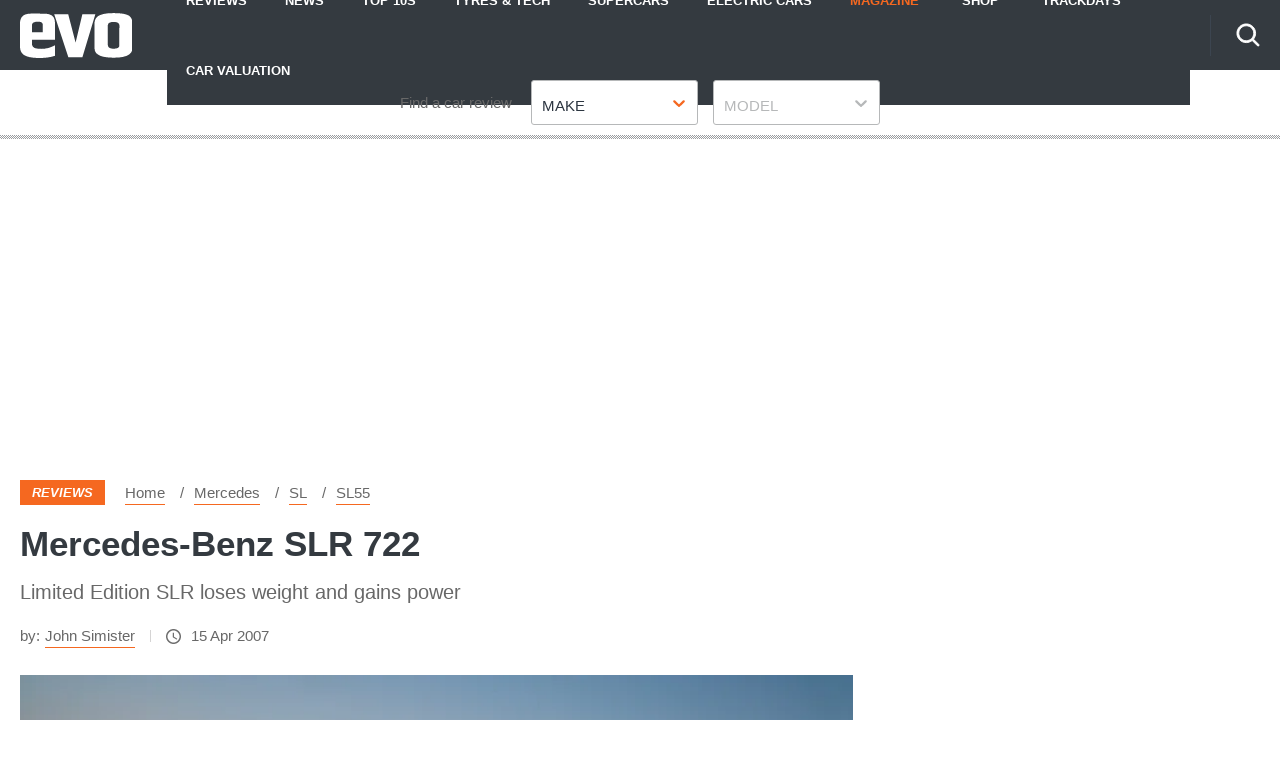

--- FILE ---
content_type: application/javascript; charset=UTF-8
request_url: https://www.evo.co.uk/assets/scripts-11e2dafa.3b75043e07e274307631.bundle.js
body_size: 1063
content:
"use strict";
!function(){try{var e="undefined"!=typeof window?window:"undefined"!=typeof global?global:"undefined"!=typeof globalThis?globalThis:"undefined"!=typeof self?self:{},n=(new e.Error).stack;n&&(e._sentryDebugIds=e._sentryDebugIds||{},e._sentryDebugIds[n]="5ee61e5b-400f-5569-bd38-590bd16c4fda")}catch(e){}}();
(self.__LOADABLE_LOADED_CHUNKS__=self.__LOADABLE_LOADED_CHUNKS__||[]).push([[619],{16963:(t,e,r)=>{r.d(e,{Gf:()=>p,IN:()=>c,Q2:()=>i,Zz:()=>f,k1:()=>u});var n=r(63696),o=r(63017),a=(r(41048),r(34734)),u=(r(96853),r(9871),r(81242),r(2899),function(t){return e="displayName",r=t,function(t){return t[e]=r,t};var e,r}),c=function(t){return e=function(e){return(0,o.A)({},e,"function"==typeof t?t(e):t)},function(t){var r=(0,n.createFactory)(t);return function(t){return r(e(t))}};var e},i=(Object.keys,function(t,e,r){return function(u){var c=(0,n.createFactory)(u),i=function(n){function u(){for(var t,e=arguments.length,o=new Array(e),a=0;a<e;a++)o[a]=arguments[a];return(t=n.call.apply(n,[this].concat(o))||this).state={stateValue:"function"==typeof r?r(t.props):r},t.updateStateValue=function(e,r){return t.setState((function(t){var r=t.stateValue;return{stateValue:"function"==typeof e?e(r):e}}),r)},t}return(0,a.A)(u,n),u.prototype.render=function(){var r;return c((0,o.A)({},this.props,((r={})[t]=this.state.stateValue,r[e]=this.updateStateValue,r)))},u}(n.Component);return i}}),p=function(t){return Boolean(t&&t.prototype&&"function"==typeof t.prototype.render)},f=function(){for(var t=arguments.length,e=new Array(t),r=0;r<t;r++)e[r]=arguments[r];return e.reduce((function(t,e){return function(){return t(e.apply(void 0,arguments))}}),(function(t){return t}))},s={fromESObservable:null,toESObservable:null}},9871:t=>{var e={childContextTypes:!0,contextTypes:!0,defaultProps:!0,displayName:!0,getDefaultProps:!0,getDerivedStateFromProps:!0,mixins:!0,propTypes:!0,type:!0},r={name:!0,length:!0,prototype:!0,caller:!0,callee:!0,arguments:!0,arity:!0},n=Object.defineProperty,o=Object.getOwnPropertyNames,a=Object.getOwnPropertySymbols,u=Object.getOwnPropertyDescriptor,c=Object.getPrototypeOf,i=c&&c(Object);t.exports=function t(p,f,s){if("string"!=typeof f){if(i){var l=c(f);l&&l!==i&&t(p,l,s)}var y=o(f);a&&(y=y.concat(a(f)));for(var v=0;v<y.length;++v){var O=y[v];if(!(e[O]||r[O]||s&&s[O])){var d=u(f,O);try{n(p,O,d)}catch(t){}}}return p}return p}}}]);
//# sourceMappingURL=scripts-11e2dafa.3b75043e07e274307631.bundle.js.map
//# debugId=5ee61e5b-400f-5569-bd38-590bd16c4fda
